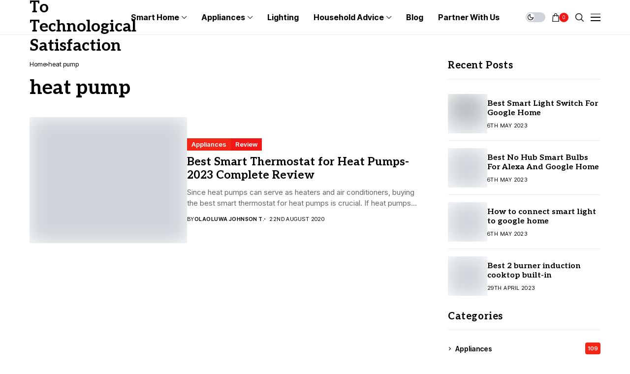

--- FILE ---
content_type: text/html; charset=UTF-8
request_url: https://hometechway.com/tag/heat-pump/
body_size: 23211
content:
<!DOCTYPE html>
<!--[if IE 9 ]><html class="ie ie9" dir="ltr" lang="en-GB" prefix="og: https://ogp.me/ns#"><![endif]-->
   <html dir="ltr" lang="en-GB" prefix="og: https://ogp.me/ns#">
      <head>
         <meta charset="UTF-8">
         <meta http-equiv="X-UA-Compatible" content="IE=edge">
         <meta name="viewport" content="width=device-width, initial-scale=1">
         <link rel="preconnect" href="https://fonts.gstatic.com" crossorigin><link rel="preload" as="style" onload="this.onload=null;this.rel='stylesheet'" id="wesper_fonts_url_preload" href="https://fonts.googleapis.com/css?family=Aleo%3A700%7CInter%3A400%7CInter+Tight%3A700%2C%2C500%2C600%2C400%2C&amp;display=swap" crossorigin><noscript><link rel="stylesheet" href="https://fonts.googleapis.com/css?family=Aleo%3A700%7CInter%3A400%7CInter+Tight%3A700%2C%2C500%2C600%2C400%2C&amp;display=swap"></noscript><link rel="profile" href="https://gmpg.org/xfn/11">
                  	<style>img:is([sizes="auto" i], [sizes^="auto," i]) { contain-intrinsic-size: 3000px 1500px }</style>
	
		<!-- All in One SEO 4.7.8 - aioseo.com -->
	<meta name="robots" content="max-image-preview:large" />
	<link rel="canonical" href="https://hometechway.com/tag/heat-pump/" />
	<meta name="generator" content="All in One SEO (AIOSEO) 4.7.8" />
		<script type="application/ld+json" class="aioseo-schema">
			{"@context":"https:\/\/schema.org","@graph":[{"@type":"BreadcrumbList","@id":"https:\/\/hometechway.com\/tag\/heat-pump\/#breadcrumblist","itemListElement":[{"@type":"ListItem","@id":"https:\/\/hometechway.com\/#listItem","position":1,"name":"Home","item":"https:\/\/hometechway.com\/","nextItem":{"@type":"ListItem","@id":"https:\/\/hometechway.com\/tag\/heat-pump\/#listItem","name":"heat pump"}},{"@type":"ListItem","@id":"https:\/\/hometechway.com\/tag\/heat-pump\/#listItem","position":2,"name":"heat pump","previousItem":{"@type":"ListItem","@id":"https:\/\/hometechway.com\/#listItem","name":"Home"}}]},{"@type":"CollectionPage","@id":"https:\/\/hometechway.com\/tag\/heat-pump\/#collectionpage","url":"https:\/\/hometechway.com\/tag\/heat-pump\/","name":"heat pump - Home Technology","inLanguage":"en-GB","isPartOf":{"@id":"https:\/\/hometechway.com\/#website"},"breadcrumb":{"@id":"https:\/\/hometechway.com\/tag\/heat-pump\/#breadcrumblist"}},{"@type":"Organization","@id":"https:\/\/hometechway.com\/#organization","name":"Home Technology","description":"A Path To Technological Satisfaction","url":"https:\/\/hometechway.com\/"},{"@type":"WebSite","@id":"https:\/\/hometechway.com\/#website","url":"https:\/\/hometechway.com\/","name":"Home Technology","description":"A Path To Technological Satisfaction","inLanguage":"en-GB","publisher":{"@id":"https:\/\/hometechway.com\/#organization"}}]}
		</script>
		<!-- All in One SEO -->


<!-- Google Tag Manager for WordPress by gtm4wp.com -->
<script data-cfasync="false" data-pagespeed-no-defer>
	var gtm4wp_datalayer_name = "dataLayer";
	var dataLayer = dataLayer || [];
</script>
<!-- End Google Tag Manager for WordPress by gtm4wp.com -->
	<!-- This site is optimized with the Yoast SEO plugin v21.0 - https://yoast.com/wordpress/plugins/seo/ -->
	<title>heat pump - Home Technology</title>
	<link rel="canonical" href="https://hometechway.com/tag/heat-pump/" />
	<meta property="og:locale" content="en_GB" />
	<meta property="og:type" content="article" />
	<meta property="og:title" content="heat pump Archives - Home Technology" />
	<meta property="og:url" content="https://hometechway.com/tag/heat-pump/" />
	<meta property="og:site_name" content="Home Technology" />
	<meta name="twitter:card" content="summary_large_image" />
	<script type="application/ld+json" class="yoast-schema-graph">{"@context":"https://schema.org","@graph":[{"@type":"CollectionPage","@id":"https://hometechway.com/tag/heat-pump/","url":"https://hometechway.com/tag/heat-pump/","name":"heat pump Archives - Home Technology","isPartOf":{"@id":"https://hometechway.com/#website"},"primaryImageOfPage":{"@id":"https://hometechway.com/tag/heat-pump/#primaryimage"},"image":{"@id":"https://hometechway.com/tag/heat-pump/#primaryimage"},"thumbnailUrl":"https://hometechway.com/wp-content/uploads/2019/03/Honeywell-WiFi-9000-7-Day-Programmable-Thermostat-01.jpg","breadcrumb":{"@id":"https://hometechway.com/tag/heat-pump/#breadcrumb"},"inLanguage":"en-GB"},{"@type":"ImageObject","inLanguage":"en-GB","@id":"https://hometechway.com/tag/heat-pump/#primaryimage","url":"https://hometechway.com/wp-content/uploads/2019/03/Honeywell-WiFi-9000-7-Day-Programmable-Thermostat-01.jpg","contentUrl":"https://hometechway.com/wp-content/uploads/2019/03/Honeywell-WiFi-9000-7-Day-Programmable-Thermostat-01.jpg","width":1300,"height":1000},{"@type":"BreadcrumbList","@id":"https://hometechway.com/tag/heat-pump/#breadcrumb","itemListElement":[{"@type":"ListItem","position":1,"name":"Home","item":"https://hometechway.com/"},{"@type":"ListItem","position":2,"name":"heat pump"}]},{"@type":"WebSite","@id":"https://hometechway.com/#website","url":"https://hometechway.com/","name":"Home Technology","description":"A Path To Technological Satisfaction","publisher":{"@id":"https://hometechway.com/#/schema/person/ec5df789911915aae92e02bb1891f442"},"potentialAction":[{"@type":"SearchAction","target":{"@type":"EntryPoint","urlTemplate":"https://hometechway.com/?s={search_term_string}"},"query-input":"required name=search_term_string"}],"inLanguage":"en-GB"},{"@type":["Person","Organization"],"@id":"https://hometechway.com/#/schema/person/ec5df789911915aae92e02bb1891f442","name":"Olaoluwa Johnson T.","image":{"@type":"ImageObject","inLanguage":"en-GB","@id":"https://hometechway.com/#/schema/person/image/","url":"https://secure.gravatar.com/avatar/d8232a872a8491ee506f2900258aa8f6?s=96&d=mm&r=g","contentUrl":"https://secure.gravatar.com/avatar/d8232a872a8491ee506f2900258aa8f6?s=96&d=mm&r=g","caption":"Olaoluwa Johnson T."},"logo":{"@id":"https://hometechway.com/#/schema/person/image/"},"sameAs":["https://www.linkedin.com/in/olaoluwa-johnson-taiwo/"]}]}</script>
	<!-- / Yoast SEO plugin. -->


<link rel='dns-prefetch' href='//www.googletagmanager.com' />
<link rel='dns-prefetch' href='//fonts.googleapis.com' />
<link rel="alternate" type="application/rss+xml" title="Home Technology &raquo; Feed" href="https://hometechway.com/feed/" />
<link rel="alternate" type="application/rss+xml" title="Home Technology &raquo; Comments Feed" href="https://hometechway.com/comments/feed/" />
<link rel="alternate" type="application/rss+xml" title="Home Technology &raquo; heat pump Tag Feed" href="https://hometechway.com/tag/heat-pump/feed/" />
		<!-- This site uses the Google Analytics by MonsterInsights plugin v9.11.1 - Using Analytics tracking - https://www.monsterinsights.com/ -->
							<script src="//www.googletagmanager.com/gtag/js?id=G-LRXMP8GGZ2"  data-cfasync="false" data-wpfc-render="false" async></script>
			<script data-cfasync="false" data-wpfc-render="false">
				var mi_version = '9.11.1';
				var mi_track_user = true;
				var mi_no_track_reason = '';
								var MonsterInsightsDefaultLocations = {"page_location":"https:\/\/hometechway.com\/tag\/heat-pump\/"};
								if ( typeof MonsterInsightsPrivacyGuardFilter === 'function' ) {
					var MonsterInsightsLocations = (typeof MonsterInsightsExcludeQuery === 'object') ? MonsterInsightsPrivacyGuardFilter( MonsterInsightsExcludeQuery ) : MonsterInsightsPrivacyGuardFilter( MonsterInsightsDefaultLocations );
				} else {
					var MonsterInsightsLocations = (typeof MonsterInsightsExcludeQuery === 'object') ? MonsterInsightsExcludeQuery : MonsterInsightsDefaultLocations;
				}

								var disableStrs = [
										'ga-disable-G-LRXMP8GGZ2',
									];

				/* Function to detect opted out users */
				function __gtagTrackerIsOptedOut() {
					for (var index = 0; index < disableStrs.length; index++) {
						if (document.cookie.indexOf(disableStrs[index] + '=true') > -1) {
							return true;
						}
					}

					return false;
				}

				/* Disable tracking if the opt-out cookie exists. */
				if (__gtagTrackerIsOptedOut()) {
					for (var index = 0; index < disableStrs.length; index++) {
						window[disableStrs[index]] = true;
					}
				}

				/* Opt-out function */
				function __gtagTrackerOptout() {
					for (var index = 0; index < disableStrs.length; index++) {
						document.cookie = disableStrs[index] + '=true; expires=Thu, 31 Dec 2099 23:59:59 UTC; path=/';
						window[disableStrs[index]] = true;
					}
				}

				if ('undefined' === typeof gaOptout) {
					function gaOptout() {
						__gtagTrackerOptout();
					}
				}
								window.dataLayer = window.dataLayer || [];

				window.MonsterInsightsDualTracker = {
					helpers: {},
					trackers: {},
				};
				if (mi_track_user) {
					function __gtagDataLayer() {
						dataLayer.push(arguments);
					}

					function __gtagTracker(type, name, parameters) {
						if (!parameters) {
							parameters = {};
						}

						if (parameters.send_to) {
							__gtagDataLayer.apply(null, arguments);
							return;
						}

						if (type === 'event') {
														parameters.send_to = monsterinsights_frontend.v4_id;
							var hookName = name;
							if (typeof parameters['event_category'] !== 'undefined') {
								hookName = parameters['event_category'] + ':' + name;
							}

							if (typeof MonsterInsightsDualTracker.trackers[hookName] !== 'undefined') {
								MonsterInsightsDualTracker.trackers[hookName](parameters);
							} else {
								__gtagDataLayer('event', name, parameters);
							}
							
						} else {
							__gtagDataLayer.apply(null, arguments);
						}
					}

					__gtagTracker('js', new Date());
					__gtagTracker('set', {
						'developer_id.dZGIzZG': true,
											});
					if ( MonsterInsightsLocations.page_location ) {
						__gtagTracker('set', MonsterInsightsLocations);
					}
										__gtagTracker('config', 'G-LRXMP8GGZ2', {"forceSSL":"true","link_attribution":"true"} );
										window.gtag = __gtagTracker;										(function () {
						/* https://developers.google.com/analytics/devguides/collection/analyticsjs/ */
						/* ga and __gaTracker compatibility shim. */
						var noopfn = function () {
							return null;
						};
						var newtracker = function () {
							return new Tracker();
						};
						var Tracker = function () {
							return null;
						};
						var p = Tracker.prototype;
						p.get = noopfn;
						p.set = noopfn;
						p.send = function () {
							var args = Array.prototype.slice.call(arguments);
							args.unshift('send');
							__gaTracker.apply(null, args);
						};
						var __gaTracker = function () {
							var len = arguments.length;
							if (len === 0) {
								return;
							}
							var f = arguments[len - 1];
							if (typeof f !== 'object' || f === null || typeof f.hitCallback !== 'function') {
								if ('send' === arguments[0]) {
									var hitConverted, hitObject = false, action;
									if ('event' === arguments[1]) {
										if ('undefined' !== typeof arguments[3]) {
											hitObject = {
												'eventAction': arguments[3],
												'eventCategory': arguments[2],
												'eventLabel': arguments[4],
												'value': arguments[5] ? arguments[5] : 1,
											}
										}
									}
									if ('pageview' === arguments[1]) {
										if ('undefined' !== typeof arguments[2]) {
											hitObject = {
												'eventAction': 'page_view',
												'page_path': arguments[2],
											}
										}
									}
									if (typeof arguments[2] === 'object') {
										hitObject = arguments[2];
									}
									if (typeof arguments[5] === 'object') {
										Object.assign(hitObject, arguments[5]);
									}
									if ('undefined' !== typeof arguments[1].hitType) {
										hitObject = arguments[1];
										if ('pageview' === hitObject.hitType) {
											hitObject.eventAction = 'page_view';
										}
									}
									if (hitObject) {
										action = 'timing' === arguments[1].hitType ? 'timing_complete' : hitObject.eventAction;
										hitConverted = mapArgs(hitObject);
										__gtagTracker('event', action, hitConverted);
									}
								}
								return;
							}

							function mapArgs(args) {
								var arg, hit = {};
								var gaMap = {
									'eventCategory': 'event_category',
									'eventAction': 'event_action',
									'eventLabel': 'event_label',
									'eventValue': 'event_value',
									'nonInteraction': 'non_interaction',
									'timingCategory': 'event_category',
									'timingVar': 'name',
									'timingValue': 'value',
									'timingLabel': 'event_label',
									'page': 'page_path',
									'location': 'page_location',
									'title': 'page_title',
									'referrer' : 'page_referrer',
								};
								for (arg in args) {
																		if (!(!args.hasOwnProperty(arg) || !gaMap.hasOwnProperty(arg))) {
										hit[gaMap[arg]] = args[arg];
									} else {
										hit[arg] = args[arg];
									}
								}
								return hit;
							}

							try {
								f.hitCallback();
							} catch (ex) {
							}
						};
						__gaTracker.create = newtracker;
						__gaTracker.getByName = newtracker;
						__gaTracker.getAll = function () {
							return [];
						};
						__gaTracker.remove = noopfn;
						__gaTracker.loaded = true;
						window['__gaTracker'] = __gaTracker;
					})();
									} else {
										console.log("");
					(function () {
						function __gtagTracker() {
							return null;
						}

						window['__gtagTracker'] = __gtagTracker;
						window['gtag'] = __gtagTracker;
					})();
									}
			</script>
							<!-- / Google Analytics by MonsterInsights -->
		<script>
window._wpemojiSettings = {"baseUrl":"https:\/\/s.w.org\/images\/core\/emoji\/15.0.3\/72x72\/","ext":".png","svgUrl":"https:\/\/s.w.org\/images\/core\/emoji\/15.0.3\/svg\/","svgExt":".svg","source":{"concatemoji":"https:\/\/hometechway.com\/wp-includes\/js\/wp-emoji-release.min.js?ver=6.7.4"}};
/*! This file is auto-generated */
!function(i,n){var o,s,e;function c(e){try{var t={supportTests:e,timestamp:(new Date).valueOf()};sessionStorage.setItem(o,JSON.stringify(t))}catch(e){}}function p(e,t,n){e.clearRect(0,0,e.canvas.width,e.canvas.height),e.fillText(t,0,0);var t=new Uint32Array(e.getImageData(0,0,e.canvas.width,e.canvas.height).data),r=(e.clearRect(0,0,e.canvas.width,e.canvas.height),e.fillText(n,0,0),new Uint32Array(e.getImageData(0,0,e.canvas.width,e.canvas.height).data));return t.every(function(e,t){return e===r[t]})}function u(e,t,n){switch(t){case"flag":return n(e,"\ud83c\udff3\ufe0f\u200d\u26a7\ufe0f","\ud83c\udff3\ufe0f\u200b\u26a7\ufe0f")?!1:!n(e,"\ud83c\uddfa\ud83c\uddf3","\ud83c\uddfa\u200b\ud83c\uddf3")&&!n(e,"\ud83c\udff4\udb40\udc67\udb40\udc62\udb40\udc65\udb40\udc6e\udb40\udc67\udb40\udc7f","\ud83c\udff4\u200b\udb40\udc67\u200b\udb40\udc62\u200b\udb40\udc65\u200b\udb40\udc6e\u200b\udb40\udc67\u200b\udb40\udc7f");case"emoji":return!n(e,"\ud83d\udc26\u200d\u2b1b","\ud83d\udc26\u200b\u2b1b")}return!1}function f(e,t,n){var r="undefined"!=typeof WorkerGlobalScope&&self instanceof WorkerGlobalScope?new OffscreenCanvas(300,150):i.createElement("canvas"),a=r.getContext("2d",{willReadFrequently:!0}),o=(a.textBaseline="top",a.font="600 32px Arial",{});return e.forEach(function(e){o[e]=t(a,e,n)}),o}function t(e){var t=i.createElement("script");t.src=e,t.defer=!0,i.head.appendChild(t)}"undefined"!=typeof Promise&&(o="wpEmojiSettingsSupports",s=["flag","emoji"],n.supports={everything:!0,everythingExceptFlag:!0},e=new Promise(function(e){i.addEventListener("DOMContentLoaded",e,{once:!0})}),new Promise(function(t){var n=function(){try{var e=JSON.parse(sessionStorage.getItem(o));if("object"==typeof e&&"number"==typeof e.timestamp&&(new Date).valueOf()<e.timestamp+604800&&"object"==typeof e.supportTests)return e.supportTests}catch(e){}return null}();if(!n){if("undefined"!=typeof Worker&&"undefined"!=typeof OffscreenCanvas&&"undefined"!=typeof URL&&URL.createObjectURL&&"undefined"!=typeof Blob)try{var e="postMessage("+f.toString()+"("+[JSON.stringify(s),u.toString(),p.toString()].join(",")+"));",r=new Blob([e],{type:"text/javascript"}),a=new Worker(URL.createObjectURL(r),{name:"wpTestEmojiSupports"});return void(a.onmessage=function(e){c(n=e.data),a.terminate(),t(n)})}catch(e){}c(n=f(s,u,p))}t(n)}).then(function(e){for(var t in e)n.supports[t]=e[t],n.supports.everything=n.supports.everything&&n.supports[t],"flag"!==t&&(n.supports.everythingExceptFlag=n.supports.everythingExceptFlag&&n.supports[t]);n.supports.everythingExceptFlag=n.supports.everythingExceptFlag&&!n.supports.flag,n.DOMReady=!1,n.readyCallback=function(){n.DOMReady=!0}}).then(function(){return e}).then(function(){var e;n.supports.everything||(n.readyCallback(),(e=n.source||{}).concatemoji?t(e.concatemoji):e.wpemoji&&e.twemoji&&(t(e.twemoji),t(e.wpemoji)))}))}((window,document),window._wpemojiSettings);
</script>
<style id='wp-emoji-styles-inline-css'>

	img.wp-smiley, img.emoji {
		display: inline !important;
		border: none !important;
		box-shadow: none !important;
		height: 1em !important;
		width: 1em !important;
		margin: 0 0.07em !important;
		vertical-align: -0.1em !important;
		background: none !important;
		padding: 0 !important;
	}
</style>
<link rel='stylesheet' id='wp-block-library-css' href='https://hometechway.com/wp-includes/css/dist/block-library/style.min.css?ver=6.7.4' media='all' />
<style id='wp-block-library-theme-inline-css'>
.wp-block-audio :where(figcaption){color:#555;font-size:13px;text-align:center}.is-dark-theme .wp-block-audio :where(figcaption){color:#ffffffa6}.wp-block-audio{margin:0 0 1em}.wp-block-code{border:1px solid #ccc;border-radius:4px;font-family:Menlo,Consolas,monaco,monospace;padding:.8em 1em}.wp-block-embed :where(figcaption){color:#555;font-size:13px;text-align:center}.is-dark-theme .wp-block-embed :where(figcaption){color:#ffffffa6}.wp-block-embed{margin:0 0 1em}.blocks-gallery-caption{color:#555;font-size:13px;text-align:center}.is-dark-theme .blocks-gallery-caption{color:#ffffffa6}:root :where(.wp-block-image figcaption){color:#555;font-size:13px;text-align:center}.is-dark-theme :root :where(.wp-block-image figcaption){color:#ffffffa6}.wp-block-image{margin:0 0 1em}.wp-block-pullquote{border-bottom:4px solid;border-top:4px solid;color:currentColor;margin-bottom:1.75em}.wp-block-pullquote cite,.wp-block-pullquote footer,.wp-block-pullquote__citation{color:currentColor;font-size:.8125em;font-style:normal;text-transform:uppercase}.wp-block-quote{border-left:.25em solid;margin:0 0 1.75em;padding-left:1em}.wp-block-quote cite,.wp-block-quote footer{color:currentColor;font-size:.8125em;font-style:normal;position:relative}.wp-block-quote:where(.has-text-align-right){border-left:none;border-right:.25em solid;padding-left:0;padding-right:1em}.wp-block-quote:where(.has-text-align-center){border:none;padding-left:0}.wp-block-quote.is-large,.wp-block-quote.is-style-large,.wp-block-quote:where(.is-style-plain){border:none}.wp-block-search .wp-block-search__label{font-weight:700}.wp-block-search__button{border:1px solid #ccc;padding:.375em .625em}:where(.wp-block-group.has-background){padding:1.25em 2.375em}.wp-block-separator.has-css-opacity{opacity:.4}.wp-block-separator{border:none;border-bottom:2px solid;margin-left:auto;margin-right:auto}.wp-block-separator.has-alpha-channel-opacity{opacity:1}.wp-block-separator:not(.is-style-wide):not(.is-style-dots){width:100px}.wp-block-separator.has-background:not(.is-style-dots){border-bottom:none;height:1px}.wp-block-separator.has-background:not(.is-style-wide):not(.is-style-dots){height:2px}.wp-block-table{margin:0 0 1em}.wp-block-table td,.wp-block-table th{word-break:normal}.wp-block-table :where(figcaption){color:#555;font-size:13px;text-align:center}.is-dark-theme .wp-block-table :where(figcaption){color:#ffffffa6}.wp-block-video :where(figcaption){color:#555;font-size:13px;text-align:center}.is-dark-theme .wp-block-video :where(figcaption){color:#ffffffa6}.wp-block-video{margin:0 0 1em}:root :where(.wp-block-template-part.has-background){margin-bottom:0;margin-top:0;padding:1.25em 2.375em}
</style>
<link rel='stylesheet' id='wc-blocks-style-active-filters-css' href='https://hometechway.com/wp-content/plugins/woocommerce/packages/woocommerce-blocks/build/active-filters.css?ver=10.6.6' media='all' />
<link rel='stylesheet' id='wc-blocks-style-add-to-cart-form-css' href='https://hometechway.com/wp-content/plugins/woocommerce/packages/woocommerce-blocks/build/add-to-cart-form.css?ver=10.6.6' media='all' />
<link rel='stylesheet' id='wc-blocks-packages-style-css' href='https://hometechway.com/wp-content/plugins/woocommerce/packages/woocommerce-blocks/build/packages-style.css?ver=10.6.6' media='all' />
<link rel='stylesheet' id='wc-blocks-style-all-products-css' href='https://hometechway.com/wp-content/plugins/woocommerce/packages/woocommerce-blocks/build/all-products.css?ver=10.6.6' media='all' />
<link rel='stylesheet' id='wc-blocks-style-all-reviews-css' href='https://hometechway.com/wp-content/plugins/woocommerce/packages/woocommerce-blocks/build/all-reviews.css?ver=10.6.6' media='all' />
<link rel='stylesheet' id='wc-blocks-style-attribute-filter-css' href='https://hometechway.com/wp-content/plugins/woocommerce/packages/woocommerce-blocks/build/attribute-filter.css?ver=10.6.6' media='all' />
<link rel='stylesheet' id='wc-blocks-style-breadcrumbs-css' href='https://hometechway.com/wp-content/plugins/woocommerce/packages/woocommerce-blocks/build/breadcrumbs.css?ver=10.6.6' media='all' />
<link rel='stylesheet' id='wc-blocks-style-catalog-sorting-css' href='https://hometechway.com/wp-content/plugins/woocommerce/packages/woocommerce-blocks/build/catalog-sorting.css?ver=10.6.6' media='all' />
<link rel='stylesheet' id='wc-blocks-style-customer-account-css' href='https://hometechway.com/wp-content/plugins/woocommerce/packages/woocommerce-blocks/build/customer-account.css?ver=10.6.6' media='all' />
<link rel='stylesheet' id='wc-blocks-style-featured-category-css' href='https://hometechway.com/wp-content/plugins/woocommerce/packages/woocommerce-blocks/build/featured-category.css?ver=10.6.6' media='all' />
<link rel='stylesheet' id='wc-blocks-style-featured-product-css' href='https://hometechway.com/wp-content/plugins/woocommerce/packages/woocommerce-blocks/build/featured-product.css?ver=10.6.6' media='all' />
<link rel='stylesheet' id='wc-blocks-style-mini-cart-css' href='https://hometechway.com/wp-content/plugins/woocommerce/packages/woocommerce-blocks/build/mini-cart.css?ver=10.6.6' media='all' />
<link rel='stylesheet' id='wc-blocks-style-price-filter-css' href='https://hometechway.com/wp-content/plugins/woocommerce/packages/woocommerce-blocks/build/price-filter.css?ver=10.6.6' media='all' />
<link rel='stylesheet' id='wc-blocks-style-product-add-to-cart-css' href='https://hometechway.com/wp-content/plugins/woocommerce/packages/woocommerce-blocks/build/product-add-to-cart.css?ver=10.6.6' media='all' />
<link rel='stylesheet' id='wc-blocks-style-product-button-css' href='https://hometechway.com/wp-content/plugins/woocommerce/packages/woocommerce-blocks/build/product-button.css?ver=10.6.6' media='all' />
<link rel='stylesheet' id='wc-blocks-style-product-categories-css' href='https://hometechway.com/wp-content/plugins/woocommerce/packages/woocommerce-blocks/build/product-categories.css?ver=10.6.6' media='all' />
<link rel='stylesheet' id='wc-blocks-style-product-image-css' href='https://hometechway.com/wp-content/plugins/woocommerce/packages/woocommerce-blocks/build/product-image.css?ver=10.6.6' media='all' />
<link rel='stylesheet' id='wc-blocks-style-product-image-gallery-css' href='https://hometechway.com/wp-content/plugins/woocommerce/packages/woocommerce-blocks/build/product-image-gallery.css?ver=10.6.6' media='all' />
<link rel='stylesheet' id='wc-blocks-style-product-query-css' href='https://hometechway.com/wp-content/plugins/woocommerce/packages/woocommerce-blocks/build/product-query.css?ver=10.6.6' media='all' />
<link rel='stylesheet' id='wc-blocks-style-product-results-count-css' href='https://hometechway.com/wp-content/plugins/woocommerce/packages/woocommerce-blocks/build/product-results-count.css?ver=10.6.6' media='all' />
<link rel='stylesheet' id='wc-blocks-style-product-reviews-css' href='https://hometechway.com/wp-content/plugins/woocommerce/packages/woocommerce-blocks/build/product-reviews.css?ver=10.6.6' media='all' />
<link rel='stylesheet' id='wc-blocks-style-product-sale-badge-css' href='https://hometechway.com/wp-content/plugins/woocommerce/packages/woocommerce-blocks/build/product-sale-badge.css?ver=10.6.6' media='all' />
<link rel='stylesheet' id='wc-blocks-style-product-search-css' href='https://hometechway.com/wp-content/plugins/woocommerce/packages/woocommerce-blocks/build/product-search.css?ver=10.6.6' media='all' />
<link rel='stylesheet' id='wc-blocks-style-product-sku-css' href='https://hometechway.com/wp-content/plugins/woocommerce/packages/woocommerce-blocks/build/product-sku.css?ver=10.6.6' media='all' />
<link rel='stylesheet' id='wc-blocks-style-product-stock-indicator-css' href='https://hometechway.com/wp-content/plugins/woocommerce/packages/woocommerce-blocks/build/product-stock-indicator.css?ver=10.6.6' media='all' />
<link rel='stylesheet' id='wc-blocks-style-product-summary-css' href='https://hometechway.com/wp-content/plugins/woocommerce/packages/woocommerce-blocks/build/product-summary.css?ver=10.6.6' media='all' />
<link rel='stylesheet' id='wc-blocks-style-product-title-css' href='https://hometechway.com/wp-content/plugins/woocommerce/packages/woocommerce-blocks/build/product-title.css?ver=10.6.6' media='all' />
<link rel='stylesheet' id='wc-blocks-style-rating-filter-css' href='https://hometechway.com/wp-content/plugins/woocommerce/packages/woocommerce-blocks/build/rating-filter.css?ver=10.6.6' media='all' />
<link rel='stylesheet' id='wc-blocks-style-reviews-by-category-css' href='https://hometechway.com/wp-content/plugins/woocommerce/packages/woocommerce-blocks/build/reviews-by-category.css?ver=10.6.6' media='all' />
<link rel='stylesheet' id='wc-blocks-style-reviews-by-product-css' href='https://hometechway.com/wp-content/plugins/woocommerce/packages/woocommerce-blocks/build/reviews-by-product.css?ver=10.6.6' media='all' />
<link rel='stylesheet' id='wc-blocks-style-product-details-css' href='https://hometechway.com/wp-content/plugins/woocommerce/packages/woocommerce-blocks/build/product-details.css?ver=10.6.6' media='all' />
<link rel='stylesheet' id='wc-blocks-style-single-product-css' href='https://hometechway.com/wp-content/plugins/woocommerce/packages/woocommerce-blocks/build/single-product.css?ver=10.6.6' media='all' />
<link rel='stylesheet' id='wc-blocks-style-stock-filter-css' href='https://hometechway.com/wp-content/plugins/woocommerce/packages/woocommerce-blocks/build/stock-filter.css?ver=10.6.6' media='all' />
<link rel='stylesheet' id='wc-blocks-style-cart-css' href='https://hometechway.com/wp-content/plugins/woocommerce/packages/woocommerce-blocks/build/cart.css?ver=10.6.6' media='all' />
<link rel='stylesheet' id='wc-blocks-style-checkout-css' href='https://hometechway.com/wp-content/plugins/woocommerce/packages/woocommerce-blocks/build/checkout.css?ver=10.6.6' media='all' />
<link rel='stylesheet' id='wc-blocks-style-mini-cart-contents-css' href='https://hometechway.com/wp-content/plugins/woocommerce/packages/woocommerce-blocks/build/mini-cart-contents.css?ver=10.6.6' media='all' />
<style id='classic-theme-styles-inline-css'>
/*! This file is auto-generated */
.wp-block-button__link{color:#fff;background-color:#32373c;border-radius:9999px;box-shadow:none;text-decoration:none;padding:calc(.667em + 2px) calc(1.333em + 2px);font-size:1.125em}.wp-block-file__button{background:#32373c;color:#fff;text-decoration:none}
</style>
<style id='global-styles-inline-css'>
:root{--wp--preset--aspect-ratio--square: 1;--wp--preset--aspect-ratio--4-3: 4/3;--wp--preset--aspect-ratio--3-4: 3/4;--wp--preset--aspect-ratio--3-2: 3/2;--wp--preset--aspect-ratio--2-3: 2/3;--wp--preset--aspect-ratio--16-9: 16/9;--wp--preset--aspect-ratio--9-16: 9/16;--wp--preset--color--black: #000000;--wp--preset--color--cyan-bluish-gray: #abb8c3;--wp--preset--color--white: #ffffff;--wp--preset--color--pale-pink: #f78da7;--wp--preset--color--vivid-red: #cf2e2e;--wp--preset--color--luminous-vivid-orange: #ff6900;--wp--preset--color--luminous-vivid-amber: #fcb900;--wp--preset--color--light-green-cyan: #7bdcb5;--wp--preset--color--vivid-green-cyan: #00d084;--wp--preset--color--pale-cyan-blue: #8ed1fc;--wp--preset--color--vivid-cyan-blue: #0693e3;--wp--preset--color--vivid-purple: #9b51e0;--wp--preset--gradient--vivid-cyan-blue-to-vivid-purple: linear-gradient(135deg,rgba(6,147,227,1) 0%,rgb(155,81,224) 100%);--wp--preset--gradient--light-green-cyan-to-vivid-green-cyan: linear-gradient(135deg,rgb(122,220,180) 0%,rgb(0,208,130) 100%);--wp--preset--gradient--luminous-vivid-amber-to-luminous-vivid-orange: linear-gradient(135deg,rgba(252,185,0,1) 0%,rgba(255,105,0,1) 100%);--wp--preset--gradient--luminous-vivid-orange-to-vivid-red: linear-gradient(135deg,rgba(255,105,0,1) 0%,rgb(207,46,46) 100%);--wp--preset--gradient--very-light-gray-to-cyan-bluish-gray: linear-gradient(135deg,rgb(238,238,238) 0%,rgb(169,184,195) 100%);--wp--preset--gradient--cool-to-warm-spectrum: linear-gradient(135deg,rgb(74,234,220) 0%,rgb(151,120,209) 20%,rgb(207,42,186) 40%,rgb(238,44,130) 60%,rgb(251,105,98) 80%,rgb(254,248,76) 100%);--wp--preset--gradient--blush-light-purple: linear-gradient(135deg,rgb(255,206,236) 0%,rgb(152,150,240) 100%);--wp--preset--gradient--blush-bordeaux: linear-gradient(135deg,rgb(254,205,165) 0%,rgb(254,45,45) 50%,rgb(107,0,62) 100%);--wp--preset--gradient--luminous-dusk: linear-gradient(135deg,rgb(255,203,112) 0%,rgb(199,81,192) 50%,rgb(65,88,208) 100%);--wp--preset--gradient--pale-ocean: linear-gradient(135deg,rgb(255,245,203) 0%,rgb(182,227,212) 50%,rgb(51,167,181) 100%);--wp--preset--gradient--electric-grass: linear-gradient(135deg,rgb(202,248,128) 0%,rgb(113,206,126) 100%);--wp--preset--gradient--midnight: linear-gradient(135deg,rgb(2,3,129) 0%,rgb(40,116,252) 100%);--wp--preset--font-size--small: 13px;--wp--preset--font-size--medium: 20px;--wp--preset--font-size--large: 36px;--wp--preset--font-size--x-large: 42px;--wp--preset--spacing--20: 0.44rem;--wp--preset--spacing--30: 0.67rem;--wp--preset--spacing--40: 1rem;--wp--preset--spacing--50: 1.5rem;--wp--preset--spacing--60: 2.25rem;--wp--preset--spacing--70: 3.38rem;--wp--preset--spacing--80: 5.06rem;--wp--preset--shadow--natural: 6px 6px 9px rgba(0, 0, 0, 0.2);--wp--preset--shadow--deep: 12px 12px 50px rgba(0, 0, 0, 0.4);--wp--preset--shadow--sharp: 6px 6px 0px rgba(0, 0, 0, 0.2);--wp--preset--shadow--outlined: 6px 6px 0px -3px rgba(255, 255, 255, 1), 6px 6px rgba(0, 0, 0, 1);--wp--preset--shadow--crisp: 6px 6px 0px rgba(0, 0, 0, 1);}:where(.is-layout-flex){gap: 0.5em;}:where(.is-layout-grid){gap: 0.5em;}body .is-layout-flex{display: flex;}.is-layout-flex{flex-wrap: wrap;align-items: center;}.is-layout-flex > :is(*, div){margin: 0;}body .is-layout-grid{display: grid;}.is-layout-grid > :is(*, div){margin: 0;}:where(.wp-block-columns.is-layout-flex){gap: 2em;}:where(.wp-block-columns.is-layout-grid){gap: 2em;}:where(.wp-block-post-template.is-layout-flex){gap: 1.25em;}:where(.wp-block-post-template.is-layout-grid){gap: 1.25em;}.has-black-color{color: var(--wp--preset--color--black) !important;}.has-cyan-bluish-gray-color{color: var(--wp--preset--color--cyan-bluish-gray) !important;}.has-white-color{color: var(--wp--preset--color--white) !important;}.has-pale-pink-color{color: var(--wp--preset--color--pale-pink) !important;}.has-vivid-red-color{color: var(--wp--preset--color--vivid-red) !important;}.has-luminous-vivid-orange-color{color: var(--wp--preset--color--luminous-vivid-orange) !important;}.has-luminous-vivid-amber-color{color: var(--wp--preset--color--luminous-vivid-amber) !important;}.has-light-green-cyan-color{color: var(--wp--preset--color--light-green-cyan) !important;}.has-vivid-green-cyan-color{color: var(--wp--preset--color--vivid-green-cyan) !important;}.has-pale-cyan-blue-color{color: var(--wp--preset--color--pale-cyan-blue) !important;}.has-vivid-cyan-blue-color{color: var(--wp--preset--color--vivid-cyan-blue) !important;}.has-vivid-purple-color{color: var(--wp--preset--color--vivid-purple) !important;}.has-black-background-color{background-color: var(--wp--preset--color--black) !important;}.has-cyan-bluish-gray-background-color{background-color: var(--wp--preset--color--cyan-bluish-gray) !important;}.has-white-background-color{background-color: var(--wp--preset--color--white) !important;}.has-pale-pink-background-color{background-color: var(--wp--preset--color--pale-pink) !important;}.has-vivid-red-background-color{background-color: var(--wp--preset--color--vivid-red) !important;}.has-luminous-vivid-orange-background-color{background-color: var(--wp--preset--color--luminous-vivid-orange) !important;}.has-luminous-vivid-amber-background-color{background-color: var(--wp--preset--color--luminous-vivid-amber) !important;}.has-light-green-cyan-background-color{background-color: var(--wp--preset--color--light-green-cyan) !important;}.has-vivid-green-cyan-background-color{background-color: var(--wp--preset--color--vivid-green-cyan) !important;}.has-pale-cyan-blue-background-color{background-color: var(--wp--preset--color--pale-cyan-blue) !important;}.has-vivid-cyan-blue-background-color{background-color: var(--wp--preset--color--vivid-cyan-blue) !important;}.has-vivid-purple-background-color{background-color: var(--wp--preset--color--vivid-purple) !important;}.has-black-border-color{border-color: var(--wp--preset--color--black) !important;}.has-cyan-bluish-gray-border-color{border-color: var(--wp--preset--color--cyan-bluish-gray) !important;}.has-white-border-color{border-color: var(--wp--preset--color--white) !important;}.has-pale-pink-border-color{border-color: var(--wp--preset--color--pale-pink) !important;}.has-vivid-red-border-color{border-color: var(--wp--preset--color--vivid-red) !important;}.has-luminous-vivid-orange-border-color{border-color: var(--wp--preset--color--luminous-vivid-orange) !important;}.has-luminous-vivid-amber-border-color{border-color: var(--wp--preset--color--luminous-vivid-amber) !important;}.has-light-green-cyan-border-color{border-color: var(--wp--preset--color--light-green-cyan) !important;}.has-vivid-green-cyan-border-color{border-color: var(--wp--preset--color--vivid-green-cyan) !important;}.has-pale-cyan-blue-border-color{border-color: var(--wp--preset--color--pale-cyan-blue) !important;}.has-vivid-cyan-blue-border-color{border-color: var(--wp--preset--color--vivid-cyan-blue) !important;}.has-vivid-purple-border-color{border-color: var(--wp--preset--color--vivid-purple) !important;}.has-vivid-cyan-blue-to-vivid-purple-gradient-background{background: var(--wp--preset--gradient--vivid-cyan-blue-to-vivid-purple) !important;}.has-light-green-cyan-to-vivid-green-cyan-gradient-background{background: var(--wp--preset--gradient--light-green-cyan-to-vivid-green-cyan) !important;}.has-luminous-vivid-amber-to-luminous-vivid-orange-gradient-background{background: var(--wp--preset--gradient--luminous-vivid-amber-to-luminous-vivid-orange) !important;}.has-luminous-vivid-orange-to-vivid-red-gradient-background{background: var(--wp--preset--gradient--luminous-vivid-orange-to-vivid-red) !important;}.has-very-light-gray-to-cyan-bluish-gray-gradient-background{background: var(--wp--preset--gradient--very-light-gray-to-cyan-bluish-gray) !important;}.has-cool-to-warm-spectrum-gradient-background{background: var(--wp--preset--gradient--cool-to-warm-spectrum) !important;}.has-blush-light-purple-gradient-background{background: var(--wp--preset--gradient--blush-light-purple) !important;}.has-blush-bordeaux-gradient-background{background: var(--wp--preset--gradient--blush-bordeaux) !important;}.has-luminous-dusk-gradient-background{background: var(--wp--preset--gradient--luminous-dusk) !important;}.has-pale-ocean-gradient-background{background: var(--wp--preset--gradient--pale-ocean) !important;}.has-electric-grass-gradient-background{background: var(--wp--preset--gradient--electric-grass) !important;}.has-midnight-gradient-background{background: var(--wp--preset--gradient--midnight) !important;}.has-small-font-size{font-size: var(--wp--preset--font-size--small) !important;}.has-medium-font-size{font-size: var(--wp--preset--font-size--medium) !important;}.has-large-font-size{font-size: var(--wp--preset--font-size--large) !important;}.has-x-large-font-size{font-size: var(--wp--preset--font-size--x-large) !important;}
:where(.wp-block-post-template.is-layout-flex){gap: 1.25em;}:where(.wp-block-post-template.is-layout-grid){gap: 1.25em;}
:where(.wp-block-columns.is-layout-flex){gap: 2em;}:where(.wp-block-columns.is-layout-grid){gap: 2em;}
:root :where(.wp-block-pullquote){font-size: 1.5em;line-height: 1.6;}
</style>
<link rel='stylesheet' id='contact-form-7-css' href='https://hometechway.com/wp-content/plugins/contact-form-7/includes/css/styles.css?ver=6.0.3' media='all' />
<link rel='stylesheet' id='woocommerce-layout-css' href='https://hometechway.com/wp-content/plugins/woocommerce/assets/css/woocommerce-layout.css?ver=8.0.3' media='all' />
<link rel='stylesheet' id='woocommerce-smallscreen-css' href='https://hometechway.com/wp-content/plugins/woocommerce/assets/css/woocommerce-smallscreen.css?ver=8.0.3' media='only screen and (max-width: 768px)' />
<link rel='stylesheet' id='woocommerce-general-css' href='https://hometechway.com/wp-content/plugins/woocommerce/assets/css/woocommerce.css?ver=8.0.3' media='all' />
<style id='woocommerce-inline-inline-css'>
.woocommerce form .form-row .required { visibility: visible; }
</style>

<link rel='stylesheet' id='wesper_layout-css' href='https://hometechway.com/wp-content/themes/wesper/css/layout.css?ver=1.0.8' media='all' />
<link rel='stylesheet' id='wesper_style-css' href='https://hometechway.com/wp-content/themes/wesper/style.css?ver=1.0.8' media='all' />
<style id='wesper_style-inline-css'>
body.options_dark_skin{ --jl-logo-txt-color: #fff; --jl-logo-txt-side-color: #fff; --jl-logo-txt-foot-color: #fff; --jl-main-color: #f21717; --jl-bg-color: #111; --jl-txt-color: #FFF; --jl-btn-bg: #454545; --jl-comment-btn-link: #454545; --jl-comment-btn-linkc: #FFF; --jl-menu-bg: #111; --jl-menu-line-color: #ffffff26; --jl-menu-color: #FFF; --jl-sub-bg-color: #222; --jl-sub-menu-color: #FFF; --jl-sub-line-color: #464646; --jl-topbar-bg: #000; --jl-topbar-color: #FFF; --jl-logo-bg: #111; --jl-logo-color: #FFF; --jl-single-color: #FFF; --jl-single-link-color: #f21717; --jl-single-link-hcolor: #f21717; --jl-except-color: #ddd; --jl-meta-color: #ddd; --jl-post-line-color: #49494b; --jl-author-bg: #454545; --jl-foot-bg: #000; --jl-foot-color: #a8a8aa; --jl-foot-link: #dcdcdc; --jl-foot-hlink: #f21717; --jl-foot-head: #FFF; --jl-foot-line: #49494b; } body{ --jl-logo-size: 33px; --jl-logo-size-mob: 30px; --jl-logo-txt-color: #000; --jl-logo-txt-side-color: #000; --jl-logo-txt-foot-color: #fff; --jl-main-width: 1200px; --jl-main-color: #f21717; --jl-bg-color: #FFF; --jl-txt-color: #000; --jl-txt-light: #FFF; --jl-btn-bg: #000; --jl-comment-btn-link: #F1F1F1; --jl-comment-btn-linkc: #000; --jl-desc-light: #ddd; --jl-meta-light: #bbb; --jl-button-radius: 0px; --jl-load-more-radius: 100px; --jl-load-more-width: 290px; --jl-load-more-height: 48px; --jl-menu-bg: #FFF; --jl-menu-line-color: #eeedeb; --jl-menu-color: #000; --jl-sub-bg-color: #f7f7f6; --jl-sub-menu-color: #000; --jl-sub-line-color: #ebebe3; --jl-topbar-bg: #000; --jl-topbar-color: #FFF; --jl-topbar-height: 35px; --jl-topbar-size: 15px; --jl-logo-bg: #FFF; --jl-logo-color: #000; --jl-single-title-size: 40px; --jl-single-color: #676767; --jl-single-link-color: #f21717; --jl-single-link-hcolor: #f21717; --jl-except-color: #666; --jl-meta-color: #0a0a0a; --jl-post-line-color: #e9ecef; --jl-author-bg: #f8f7f5; --jl-post-related-size: 20px; --jl-foot-bg: #111; --jl-foot-color: #a8a8aa; --jl-foot-link: #dcdcdc; --jl-foot-hlink: #f21717; --jl-foot-head: #FFF; --jl-foot-line: #49494b; --jl-foot-menu-col: 2; --jl-foot-title-size: 20px; --jl-foot-font-size: 15px; --jl-foot-copyright: 14px; --jl-foot-menu-size: 14px; --jl-body-font: Inter; --jl-body-font-size: 15px; --jl-body-font-weight: 400; --jl-body-line-height: 1.5; --jl-logo-width: 130px; --jl-m-logo-width: 110px; --jl-s-logo-width: 130px; --jl-fot-logo-width: 150px; --jl-title-font: Aleo; --jl-title-font-weight: 700; --jl-title-transform: none; --jl-title-space: 0em; --jl-title-line-height: 1.2; --jl-content-font-size: 15px; --jl-content-line-height: 1.5; --jl-sec-topbar-height: 35px; --jl-sec-menu-height: 70px; --jl-sec-logo-height: 120px; --jl-menu-font: Inter Tight; --jl-menu-font-size: 16px; --jl-menu-font-weight: 700; --jl-menu-transform: capitalize; --jl-menu-space: 0em; --jl-spacing-menu: 30px; --jl-submenu-font-size: 14px; --jl-submenu-font-weight: 500; --jl-submenu-transform: capitalize; --jl-submenu-space: 0em; --jl-cat-font-size: 13px; --jl-cat-font-weight: 600; --jl-cat-font-space: 0em; --jl-cat-transform: capitalize; --jl-meta-font-size: 11px; --jl-meta-font-weight: 400; --jl-meta-a-font-weight: 600; --jl-meta-font-space: .04em; --jl-meta-transform: uppercase; --jl-button-font-size: 12px; --jl-button-font-weight: 700; --jl-button-transform: uppercase; --jl-button-space: 0.1em; --jl-loadmore-font-size: 12px; --jl-loadmore-font-weight: 700; --jl-loadmore-transform: uppercase; --jl-loadmore-space: 0.1em; --jl-border-rounded: 0px; --jl-top-rounded: 60px; --jl-cookie-des-size: 13px; --jl-cookie-btn-size: 12px; --jl-cookie-btn-space: 0em; --jl-cookie-btn-transform: capitalize; --jl-widget-fsize: 20px; --jl-widget-space: 0.03em; --jl-widget-transform: capitalize; } .logo_link, .logo_link:hover{ font-family: var(--jl-title-font); font-weight: var(--jl-title-font-weight); text-transform: var(--jl-title-transform); letter-spacing: var(--jl-title-space); line-height: var(--jl-title-line-height); font-size: var(--jl-logo-size); color: var(--jl-logo-txt-color); } @media only screen and (max-width: 767px) { .logo_link, .logo_link:hover{ font-size: var(--jl-logo-size-mob); } } .logo_link > h1, .logo_link > span{ font-size: inherit; color: var(--jl-logo-txt-color); } .jl_mobile_nav_inner .logo_link, .jl_mobile_nav_inner .logo_link:hover{ color: var(--jl-logo-txt-side-color); } .jl_ft_cw .logo_link, .jl_ft_cw .logo_link:hover{ color: var(--jl-logo-txt-foot-color); } .jl_content p{ font-size: var(--jl-content-font-size); line-height: var(--jl-content-line-height); }     .jl_pl_fs{ display: none;} .jlc-container{max-width: 1200px;} .jl_sli_in .jl_sli_fb{order: 1;} .jl_sli_in .jl_sli_tw{order: 2;} .jl_sli_in .jl_sli_pi{order: 3;} .jl_sli_in .jl_sli_din{order: 4;} .jl_sli_in .jl_sli_wapp{order: 5;} .jl_sli_in .jl_sli_tele{order: 6;} .jl_sli_in .jl_sli_tumblr{order: 7;} .jl_sli_in .jl_sli_line{order: 7;} .jl_sli_in .jl_sli_mil{order: 7;}  .post_sw .jl_sli_in .jl_sli_tele{display: none !important;}  .post_sw .jl_sli_in .jl_sli_tumblr{display: none !important;} .post_sw .jl_sli_in .jl_sli_line{display: none !important;}  .post_sw .jl_sli_in .jl_sli_mil{display: none !important;}  .jl_sfoot .jl_sli_in .jl_sli_tumblr{display: none !important;} .jl_sfoot .jl_sli_in .jl_sli_line{display: none !important;} .logo_small_wrapper_table .logo_small_wrapper a .jl_logo_w { position: absolute;top: 0px;left: 0px;opacity: 0; } .logo_small_wrapper_table .logo_small_wrapper .logo_link img{ max-width: var(--jl-logo-width); } .jl_sleft_side .jl_smmain_side{ order: 1; padding-left: 20px; padding-right: 30px; } .jl_sleft_side .jl_smmain_con{ order: 2; } .jl_rd_wrap{ top: 0; } .jl_rd_read{ height: 3px; background-color: #f21717; background-image: linear-gradient(to right, #f21717 0%, #f21717 100%); } .cat-item-8 span{background: #f22717}.jl_cat_cid_8 .jl_cm_count{background: #f22717 !important;}.jl_cat_opt4 .jl_cat_opt_w.jl_cat_cid_8{background: #f22717 !important;}.jl_cat_txt.jl_cat8:before{background: #f22717;}.jl_cat_lbl.jl_cat8{background: #f22717;}.cat-item-10 span{background: #f526d6}.jl_cat_cid_10 .jl_cm_count{background: #f526d6 !important;}.jl_cat_opt4 .jl_cat_opt_w.jl_cat_cid_10{background: #f526d6 !important;}.jl_cat_txt.jl_cat10:before{background: #f526d6;}.jl_cat_lbl.jl_cat10{background: #f526d6;}.cat-item-211 span{background: #5800ab}.jl_cat_cid_211 .jl_cm_count{background: #5800ab !important;}.jl_cat_opt4 .jl_cat_opt_w.jl_cat_cid_211{background: #5800ab !important;}.jl_cat_txt.jl_cat211:before{background: #5800ab;}.jl_cat_lbl.jl_cat211{background: #5800ab;}.cat-item-262 span{background: #f8ce0a}.jl_cat_cid_262 .jl_cm_count{background: #f8ce0a !important;}.jl_cat_opt4 .jl_cat_opt_w.jl_cat_cid_262{background: #f8ce0a !important;}.jl_cat_txt.jl_cat262:before{background: #f8ce0a;}.jl_cat_lbl.jl_cat262{background: #f8ce0a;}
</style>
<link rel='stylesheet' id='glightbox-css' href='https://hometechway.com/wp-content/themes/wesper/css/glightbox.min.css?ver=1.0.8' media='all' />
<link rel='stylesheet' id='swiper-css' href='https://hometechway.com/wp-content/themes/wesper/css/swiper.min.css?ver=1.0.8' media='all' />
<link rel='stylesheet' id='tablepress-default-css' href='https://hometechway.com/wp-content/plugins/tablepress/css/build/default.css?ver=2.1.7' media='all' />
<link rel='stylesheet' id='wesper-swatches-css' href='https://hometechway.com/wp-content/plugins/wesper-function/inc/woocommerce/swatches/css/swatches.css?ver=6.7.4' media='all' />
<link rel='stylesheet' id='wesper-child-style-css' href='https://hometechway.com/wp-content/themes/wesper-child/style.css?ver=1' media='all' />
<script type="text/template" id="tmpl-variation-template">
	<div class="woocommerce-variation-description">{{{ data.variation.variation_description }}}</div>
	<div class="woocommerce-variation-price">{{{ data.variation.price_html }}}</div>
	<div class="woocommerce-variation-availability">{{{ data.variation.availability_html }}}</div>
</script>
<script type="text/template" id="tmpl-unavailable-variation-template">
	<p>Sorry, this product is unavailable. Please choose a different combination.</p>
</script>
<script src="https://hometechway.com/wp-content/plugins/google-analytics-for-wordpress/assets/js/frontend-gtag.min.js?ver=9.11.1" id="monsterinsights-frontend-script-js" async data-wp-strategy="async"></script>
<script data-cfasync="false" data-wpfc-render="false" id='monsterinsights-frontend-script-js-extra'>var monsterinsights_frontend = {"js_events_tracking":"true","download_extensions":"doc,pdf,ppt,zip,xls,docx,pptx,xlsx","inbound_paths":"[{\"path\":\"\\\/go\\\/\",\"label\":\"affiliate\"},{\"path\":\"\\\/recommend\\\/\",\"label\":\"affiliate\"}]","home_url":"https:\/\/hometechway.com","hash_tracking":"false","v4_id":"G-LRXMP8GGZ2"};</script>
<script src="https://hometechway.com/wp-includes/js/jquery/jquery.min.js?ver=3.7.1" id="jquery-core-js"></script>
<script src="https://hometechway.com/wp-includes/js/jquery/jquery-migrate.min.js?ver=3.4.1" id="jquery-migrate-js"></script>

<!-- Google Analytics snippet added by Site Kit -->
<script src="https://www.googletagmanager.com/gtag/js?id=UA-135471824-1" id="google_gtagjs-js" async></script>
<script id="google_gtagjs-js-after">
window.dataLayer = window.dataLayer || [];function gtag(){dataLayer.push(arguments);}
gtag('set', 'linker', {"domains":["hometechway.com"]} );
gtag("js", new Date());
gtag("set", "developer_id.dZTNiMT", true);
gtag("config", "UA-135471824-1", {"anonymize_ip":true});
</script>

<!-- End Google Analytics snippet added by Site Kit -->
<link rel="preload" href="https://hometechway.com/wp-content/themes/wesper/css/fonts/jl_font.woff" as="font" type="font/woff" crossorigin="anonymous"> <link rel="https://api.w.org/" href="https://hometechway.com/wp-json/" /><link rel="alternate" title="JSON" type="application/json" href="https://hometechway.com/wp-json/wp/v2/tags/231" /><link rel="EditURI" type="application/rsd+xml" title="RSD" href="https://hometechway.com/xmlrpc.php?rsd" />
<meta name="generator" content="WordPress 6.7.4" />
<meta name="generator" content="WooCommerce 8.0.3" />
<meta name="cdp-version" content="1.4.9" /><meta name="generator" content="Site Kit by Google 1.108.0" />	    
        <meta property="og:image" content="https://hometechway.com/wp-content/uploads/2023/03/cropped-favicon-1.png">    
        
    <meta property="og:title" content="heat pump - Home Technology">
    <meta property="og:url" content="https://hometechway.com/tag/heat-pump">
    <meta property="og:site_name" content="Home Technology">	
        
<!-- Google Tag Manager for WordPress by gtm4wp.com -->
<!-- GTM Container placement set to off -->
<script data-cfasync="false" data-pagespeed-no-defer type="text/javascript">
	var dataLayer_content = {"pageTitle":"heat pump - Home Technology","pagePostType":"post","pagePostType2":"tag-post","postCountOnPage":1,"postCountTotal":1};
	dataLayer.push( dataLayer_content );
</script>
<script>
	console.warn && console.warn("[GTM4WP] Google Tag Manager container code placement set to OFF !!!");
	console.warn && console.warn("[GTM4WP] Data layer codes are active but GTM container must be loaded using custom coding !!!");
</script>
<!-- End Google Tag Manager for WordPress by gtm4wp.com -->	<noscript><style>.woocommerce-product-gallery{ opacity: 1 !important; }</style></noscript>
	<link rel="icon" href="https://hometechway.com/wp-content/uploads/2023/03/cropped-favicon-1-32x32.png" sizes="32x32" />
<link rel="icon" href="https://hometechway.com/wp-content/uploads/2023/03/cropped-favicon-1-192x192.png" sizes="192x192" />
<link rel="apple-touch-icon" href="https://hometechway.com/wp-content/uploads/2023/03/cropped-favicon-1-180x180.png" />
<meta name="msapplication-TileImage" content="https://hometechway.com/wp-content/uploads/2023/03/cropped-favicon-1-270x270.png" />
		<style id="wp-custom-css">
			.logo_small_wrapper_table .logo_small_wrapper .logo_link > h1, .logo_small_wrapper_table .logo_small_wrapper .logo_link > span { display: flex; margin: 0px; padding: 0px; }		</style>
			<!-- Fonts Plugin CSS - https://fontsplugin.com/ -->
	<style>
			</style>
	<!-- Fonts Plugin CSS -->
	         
      </head>
      <body class="archive tag tag-heat-pump tag-231 wp-embed-responsive theme-wesper woocommerce-no-js logo_foot_white logo_sticky_normal jl_weg_title jl_sright_side jl_nav_stick jl_nav_active jl_nav_slide mobile_nav_class is-lazyload   jl_en_day_night jl-has-sidebar jl_tline">         
                 <div class="options_layout_wrapper jl_clear_at">
         <div class="options_layout_container tp_head_off">
         <header class="jlc-hmain-w jlc-hop2 jl_base_menu jl_md_main">
    <div class="jlc-hmain-in">
    <div class="jlc-container">
            <div class="jlc-row">
                <div class="jlc-col-md-12">    
                    <div class="jl_hwrap">            
                        <div class="logo_small_wrapper_table">
                            <div class="logo_small_wrapper">
                            <a class="logo_link" href="https://hometechway.com/">
                                <span>
                                                                                                                                            <img class="jl_logo_n" src="https://hometechway.com/wp-content/uploads/2023/03/Home-Technology-Logo-1-1.png" alt="A Path To Technological Satisfaction" />
                                                                                                                                                <img class="jl_logo_w" src="https://hometechway.com/wp-content/uploads/2023/03/Home-Technology-Logo-1-dark-background-1.png" alt="A Path To Technological Satisfaction" />
                                                                                                    </span>
                            </a>
                            </div>
                        </div>        
        <div class="menu-primary-container navigation_wrapper">
                        <ul id="menu-main-menu" class="jl_main_menu"><li class="menu-item menu-item-type-custom menu-item-object-custom menu-item-has-children"><a href="https://hometechway.com/category/home-security/"><span class="jl_mblt">Smart Home</span></a><ul class="sub-menu">	<li class="menu-item menu-item-type-custom menu-item-object-custom"><a href="https://hometechway.com/smart-home-trends/"><span class="jl_mblt">Trending</span></a></li>
	<li class="menu-item menu-item-type-custom menu-item-object-custom"><a href="https://hometechway.com/smart-home-best-picks/"><span class="jl_mblt">Best Picks</span></a></li>
	<li class="menu-item menu-item-type-custom menu-item-object-custom"><a href="https://hometechway.com/smart-home-versus/"><span class="jl_mblt">Versus</span></a></li>
	<li class="menu-item menu-item-type-custom menu-item-object-custom"><a href="https://hometechway.com/smart-home-security/"><span class="jl_mblt">Security</span></a></li>

					</ul></li>
<li class="menu-item menu-item-type-custom menu-item-object-custom menu-item-has-children"><a href="https://hometechway.com/appliances-2/"><span class="jl_mblt">Appliances</span></a><ul class="sub-menu">	<li class="menu-item menu-item-type-custom menu-item-object-custom"><a href="https://hometechway.com/smart-appliances/"><span class="jl_mblt">Smart</span></a></li>
	<li class="menu-item menu-item-type-custom menu-item-object-custom"><a href="https://hometechway.com/kitchen-appliances/"><span class="jl_mblt">Kitchen</span></a></li>
	<li class="menu-item menu-item-type-custom menu-item-object-custom"><a href="https://hometechway.com/laundry-appliances/"><span class="jl_mblt">Laundry</span></a></li>
	<li class="menu-item menu-item-type-custom menu-item-object-custom"><a href="https://hometechway.com/best-picks-for-appliances/"><span class="jl_mblt">Best Picks</span></a></li>

					</ul></li>
<li class="menu-item menu-item-type-custom menu-item-object-custom"><a href="https://hometechway.com/lighting/"><span class="jl_mblt">Lighting</span></a></li>
<li class="menu-item menu-item-type-custom menu-item-object-custom menu-item-has-children"><a href="https://hometechway.com/household-advice/"><span class="jl_mblt">Household Advice</span></a><ul class="sub-menu">	<li class="menu-item menu-item-type-custom menu-item-object-custom"><a href="https://hometechway.com/diy/"><span class="jl_mblt">DIY</span></a></li>
	<li class="menu-item menu-item-type-custom menu-item-object-custom"><a href="https://hometechway.com/how-tos/"><span class="jl_mblt">How-Tos</span></a></li>
	<li class="menu-item menu-item-type-custom menu-item-object-custom"><a href="https://hometechway.com/home-renovating-tips/"><span class="jl_mblt">Home Renovating Tips</span></a></li>

					</ul></li>
<li class="menu-item menu-item-type-custom menu-item-object-custom"><a href="https://hometechway.com/blog/"><span class="jl_mblt">Blog</span></a></li>
<li class="menu-item menu-item-type-custom menu-item-object-custom"><a href="#"><span class="jl_mblt">Partner With Us</span></a></li>
</ul>                    </div>        
        <div class="search_header_menu jl_nav_mobile">                        
            <div class="wesper_day_night jl_day_en">
	<span class="jl-night-toggle-icon">
		<span class="jl_moon">
			<i class="jli-moon"></i>
		</span>
		<span class="jl_sun">
			<i class="jli-sun"></i>
		</span>
	</span>
</div>
	<div class="jl_h_cart nav-cart is-hover">
		<a class="jl_l_cart cart-link" href="https://hometechway.com/cart-2/" title="view cart">
			<span class="jl_i_cart"><i class="jli-bag"></i><em class="cart-counter jl_count_cart">0</em></span>
		</a>
					<div class="jl-nav-cart jl-hshow">
				<div class="jl-cart-wrap woocommerce">
					<div class="widget_shopping_cart_content">
						

	<p class="woocommerce-mini-cart__empty-message">No products in the cart.</p>


					</div>
				</div>
			</div>
		</div>
                <div class="search_header_wrapper search_form_menu_personal_click"><i class="jli-search"></i></div>
                                    
            <div class="menu_mobile_icons jl_tog_mob jl_desk_show"><div class="jlm_w"><span class="jlma"></span><span class="jlmb"></span><span class="jlmc"></span></div></div>
        </div>
    </div>
    </div>
</div>
</div>
</div>
</header>
<header class="jlc-stick-main-w jlc-hop2 jl_cus_sihead jl_r_menu">
    <div class="jlc-stick-main-in">
    <div class="jlc-container">
            <div class="jlc-row">
                <div class="jlc-col-md-12">    
                    <div class="jl_hwrap">    
                        <div class="logo_small_wrapper_table">
                            <div class="logo_small_wrapper">
                            <a class="logo_link" href="https://hometechway.com/">
                                                                                                                            <img class="jl_logo_n" src="https://hometechway.com/wp-content/uploads/2023/03/Home-Technology-Logo-1-1.png" alt="A Path To Technological Satisfaction" />
                                                                                                                                <img class="jl_logo_w" src="https://hometechway.com/wp-content/uploads/2023/03/Home-Technology-Logo-1-dark-background-1.png" alt="A Path To Technological Satisfaction" />
                                                                                        </a>
                            </div>
                        </div>
        <div class="menu-primary-container navigation_wrapper">
                        <ul id="menu-main-menu-1" class="jl_main_menu"><li class="menu-item menu-item-type-custom menu-item-object-custom menu-item-has-children"><a href="https://hometechway.com/category/home-security/"><span class="jl_mblt">Smart Home</span></a><ul class="sub-menu">	<li class="menu-item menu-item-type-custom menu-item-object-custom"><a href="https://hometechway.com/smart-home-trends/"><span class="jl_mblt">Trending</span></a></li>
	<li class="menu-item menu-item-type-custom menu-item-object-custom"><a href="https://hometechway.com/smart-home-best-picks/"><span class="jl_mblt">Best Picks</span></a></li>
	<li class="menu-item menu-item-type-custom menu-item-object-custom"><a href="https://hometechway.com/smart-home-versus/"><span class="jl_mblt">Versus</span></a></li>
	<li class="menu-item menu-item-type-custom menu-item-object-custom"><a href="https://hometechway.com/smart-home-security/"><span class="jl_mblt">Security</span></a></li>

					</ul></li>
<li class="menu-item menu-item-type-custom menu-item-object-custom menu-item-has-children"><a href="https://hometechway.com/appliances-2/"><span class="jl_mblt">Appliances</span></a><ul class="sub-menu">	<li class="menu-item menu-item-type-custom menu-item-object-custom"><a href="https://hometechway.com/smart-appliances/"><span class="jl_mblt">Smart</span></a></li>
	<li class="menu-item menu-item-type-custom menu-item-object-custom"><a href="https://hometechway.com/kitchen-appliances/"><span class="jl_mblt">Kitchen</span></a></li>
	<li class="menu-item menu-item-type-custom menu-item-object-custom"><a href="https://hometechway.com/laundry-appliances/"><span class="jl_mblt">Laundry</span></a></li>
	<li class="menu-item menu-item-type-custom menu-item-object-custom"><a href="https://hometechway.com/best-picks-for-appliances/"><span class="jl_mblt">Best Picks</span></a></li>

					</ul></li>
<li class="menu-item menu-item-type-custom menu-item-object-custom"><a href="https://hometechway.com/lighting/"><span class="jl_mblt">Lighting</span></a></li>
<li class="menu-item menu-item-type-custom menu-item-object-custom menu-item-has-children"><a href="https://hometechway.com/household-advice/"><span class="jl_mblt">Household Advice</span></a><ul class="sub-menu">	<li class="menu-item menu-item-type-custom menu-item-object-custom"><a href="https://hometechway.com/diy/"><span class="jl_mblt">DIY</span></a></li>
	<li class="menu-item menu-item-type-custom menu-item-object-custom"><a href="https://hometechway.com/how-tos/"><span class="jl_mblt">How-Tos</span></a></li>
	<li class="menu-item menu-item-type-custom menu-item-object-custom"><a href="https://hometechway.com/home-renovating-tips/"><span class="jl_mblt">Home Renovating Tips</span></a></li>

					</ul></li>
<li class="menu-item menu-item-type-custom menu-item-object-custom"><a href="https://hometechway.com/blog/"><span class="jl_mblt">Blog</span></a></li>
<li class="menu-item menu-item-type-custom menu-item-object-custom"><a href="#"><span class="jl_mblt">Partner With Us</span></a></li>
</ul>                    </div>
        <div class="search_header_menu jl_nav_mobile">                        
            <div class="wesper_day_night jl_day_en">
	<span class="jl-night-toggle-icon">
		<span class="jl_moon">
			<i class="jli-moon"></i>
		</span>
		<span class="jl_sun">
			<i class="jli-sun"></i>
		</span>
	</span>
</div>
	<div class="jl_h_cart nav-cart is-hover">
		<a class="jl_l_cart cart-link" href="https://hometechway.com/cart-2/" title="view cart">
			<span class="jl_i_cart"><i class="jli-bag"></i><em class="cart-counter jl_count_cart">0</em></span>
		</a>
					<div class="jl-nav-cart jl-hshow">
				<div class="jl-cart-wrap woocommerce">
					<div class="widget_shopping_cart_content">
						

	<p class="woocommerce-mini-cart__empty-message">No products in the cart.</p>


					</div>
				</div>
			</div>
		</div>
                <div class="search_header_wrapper search_form_menu_personal_click"><i class="jli-search"></i></div>
                                    
            <div class="menu_mobile_icons jl_tog_mob jl_desk_show"><div class="jlm_w"><span class="jlma"></span><span class="jlmb"></span><span class="jlmc"></span></div></div>
        </div>
    </div>
    </div>
    </div>
    </div>
    </div>
</header>
<div id="jl_sb_nav" class="jl_mobile_nav_wrapper">
            <div id="nav" class="jl_mobile_nav_inner">
               <div class="logo_small_wrapper_table">
                  <div class="logo_small_wrapper">
                     <a class="logo_link" href="https://hometechway.com/">                     
                                                                                                         <img class="jl_logo_n" src="https://hometechway.com/wp-content/uploads/2023/03/Home-Technology-Logo-1-1.png" alt="A Path To Technological Satisfaction" />
                                                                                                            <img class="jl_logo_w" src="https://hometechway.com/wp-content/uploads/2023/03/Home-Technology-Logo-1-dark-background-1.png" alt="A Path To Technological Satisfaction" />
                                                                        </a>
                  </div>
               </div>
               <div class="menu_mobile_icons mobile_close_icons closed_menu"><span class="jl_close_wapper"><span class="jl_close_1"></span><span class="jl_close_2"></span></span></div>              
               <ul id="mobile_menu_slide" class="menu_moble_slide"><li class="menu-item menu-item-type-custom menu-item-object-custom menu-item-has-children menu-item-12008"><a href="https://hometechway.com/category/home-security/">Smart Home<span class="border-menu"></span></a>
<ul class="sub-menu">
	<li class="menu-item menu-item-type-custom menu-item-object-custom menu-item-12009"><a href="https://hometechway.com/smart-home-trends/">Trending<span class="border-menu"></span></a></li>
	<li class="menu-item menu-item-type-custom menu-item-object-custom menu-item-12010"><a href="https://hometechway.com/smart-home-best-picks/">Best Picks<span class="border-menu"></span></a></li>
	<li class="menu-item menu-item-type-custom menu-item-object-custom menu-item-12011"><a href="https://hometechway.com/smart-home-versus/">Versus<span class="border-menu"></span></a></li>
	<li class="menu-item menu-item-type-custom menu-item-object-custom menu-item-12012"><a href="https://hometechway.com/smart-home-security/">Security<span class="border-menu"></span></a></li>
</ul>
</li>
<li class="menu-item menu-item-type-custom menu-item-object-custom menu-item-has-children menu-item-12013"><a href="https://hometechway.com/appliances-2/">Appliances<span class="border-menu"></span></a>
<ul class="sub-menu">
	<li class="menu-item menu-item-type-custom menu-item-object-custom menu-item-12014"><a href="https://hometechway.com/smart-appliances/">Smart<span class="border-menu"></span></a></li>
	<li class="menu-item menu-item-type-custom menu-item-object-custom menu-item-12015"><a href="https://hometechway.com/kitchen-appliances/">Kitchen<span class="border-menu"></span></a></li>
	<li class="menu-item menu-item-type-custom menu-item-object-custom menu-item-12016"><a href="https://hometechway.com/laundry-appliances/">Laundry<span class="border-menu"></span></a></li>
	<li class="menu-item menu-item-type-custom menu-item-object-custom menu-item-12017"><a href="https://hometechway.com/best-picks-for-appliances/">Best Picks<span class="border-menu"></span></a></li>
</ul>
</li>
<li class="menu-item menu-item-type-custom menu-item-object-custom menu-item-12018"><a href="https://hometechway.com/lighting/">Lighting<span class="border-menu"></span></a></li>
<li class="menu-item menu-item-type-custom menu-item-object-custom menu-item-has-children menu-item-12019"><a href="https://hometechway.com/household-advice/">Household Advice<span class="border-menu"></span></a>
<ul class="sub-menu">
	<li class="menu-item menu-item-type-custom menu-item-object-custom menu-item-12020"><a href="https://hometechway.com/diy/">DIY<span class="border-menu"></span></a></li>
	<li class="menu-item menu-item-type-custom menu-item-object-custom menu-item-12021"><a href="https://hometechway.com/how-tos/">How-Tos<span class="border-menu"></span></a></li>
	<li class="menu-item menu-item-type-custom menu-item-object-custom menu-item-12022"><a href="https://hometechway.com/home-renovating-tips/">Home Renovating Tips<span class="border-menu"></span></a></li>
</ul>
</li>
<li class="menu-item menu-item-type-custom menu-item-object-custom menu-item-12023"><a href="https://hometechway.com/blog/">Blog<span class="border-menu"></span></a></li>
<li class="menu-item menu-item-type-custom menu-item-object-custom menu-item-12025"><a href="#">Partner With Us<span class="border-menu"></span></a></li>
</ul>               
               <div id="wesper_recent_number_widget-1" class="widget post_list_widget"><div class="widget_jl_wrapper jl_cli_num"><div class="widget-title"><h2 class="jl_title_c">Top Insights</h2></div><div class="bt_post_widget"></div>
</div></div>            </div>
            <div class="nav_mb_f">
            <ul class="jl_sh_ic_li">
                <li class="jl_facebook"><a href="#" target="_blank" rel="noopener nofollow"><i class="jli-facebook"></i></a></li>
                        <li class="jl_twitter"><a href="#" target="_blank" rel="noopener nofollow"><i class="jli-twitter"></i></a></li>
                        <li class="jl_instagram"><a href="#" target="_blank" rel="noopener nofollow"><i class="jli-instagram"></i></a></li>
                        <li class="jl_pinterest"><a href="#" target="_blank" rel="noopener nofollow"><i class="jli-pinterest"></i></a></li>
                                                                                                                                                                        
                
        </ul>            <div class="cp_txt">© Copyright 2023 HomeTechWay. All rights reserved powered by <a href="https://hometechway.com" target="_blank">Home Technology</a> | Developed by <a href="https://tojmark.com" target="_blank">Tojmark</a>
</div>
            </div>            
         </div>
         <div class="search_form_menu_personal">
            <div class="menu_mobile_large_close"><span class="jl_close_wapper search_form_menu_personal_click"><span class="jl_close_1"></span><span class="jl_close_2"></span></span></div>
            <form method="get" class="searchform_theme" action="https://hometechway.com/">
    <input type="text" placeholder="Type to search..." value="" name="s" class="search_btn" />
    <button type="submit" class="button"><i class="jli-search"></i></button>
</form>         </div>
         <div class="mobile_menu_overlay"></div><div class="jl_block_content">
    <div class="jlc-container">
        <div class="jlc-row">
            <div class="jlc-col-md-8 jl_main_achv jl_achv_tpl_list">
            <div class="jl_breadcrumbs">                        <span class="jl_item_bread">
                                    <a href="https://hometechway.com">
                                Home                                    </a>
                            </span>
                                            <i class="jli-right-chevron"></i>
                        <span class="jl_item_bread">
                                heat pump                            </span>
                            </div>
                <div class="jl_pc_sec_title"><h1 class="jl_pc_sec_h">heat pump</h1></div>                <div class="jl_clear_at block-section jl-main-block jl_wrapper_cat" data-page_current= 1 data-page_max= 1 data-posts_per_page= 9 data-order= date_post data-section_style= jl_cat_list data-tags= heat pump >
                 <div class="jl_clear_at">
                    <div class="jl_main_list_cw jl_wrap_eb jl_clear_at jl_lm_list">
                      <div class="jl_fli_wrap jl-roww jl_contain jl-col-row">
                        <div class="jl_clist_layout jl_lisep post-3877 post type-post status-publish format-standard has-post-thumbnail hentry category-home-appliances category-review tag-heat-pump tag-thermostat">
	<div class="jl_li_in">
					<div class="jl_img_holder">
				<div class="jl_imgw jl_radus_e">
				    <div class="jl_imgin"> <img width="600" height="462" src="https://hometechway.com/wp-content/uploads/2019/03/Honeywell-WiFi-9000-7-Day-Programmable-Thermostat-01.jpg" class="attachment-wesper_list size-wesper_list jl-lazyload lazyload wp-post-image" alt="" decoding="async" fetchpriority="high" data-src="https://hometechway.com/wp-content/uploads/2019/03/Honeywell-WiFi-9000-7-Day-Programmable-Thermostat-01.jpg" /></div>
				        				        				        <a class="jl_imgl" href="https://hometechway.com/best-smart-thermostat-for-heat-pumps/"></a>
				</div> 
			</div> 
		                            
		<div class="jl_fe_text">    
			<span class="jl_f_cat jl_lb3"><a class="jl_cat_lbl jl_cat8" href="https://hometechway.com/category/home-appliances/">Appliances</a><a class="jl_cat_lbl jl_cat11" href="https://hometechway.com/category/review/">Review</a></span>			<h3 class="jl_fe_title"><a href="https://hometechway.com/best-smart-thermostat-for-heat-pumps/">Best Smart Thermostat for Heat Pumps- 2023 Complete Review</a></h3>
			<p class="jl_fe_des">Since heat pumps can serve as heaters and air conditioners, buying the best smart thermostat for heat pumps is crucial. If heat pumps... </p>
			<span class="jl_post_meta"><span class="jl_author_img_w">By<a href="https://hometechway.com/author/hometake-2/" title="Posts by Olaoluwa Johnson T." rel="author">Olaoluwa Johnson T.</a></span><span class="post-date">22nd August 2020</span></span>                
		</div>
	</div>
</div>                      </div>
                    </div>
                    <nav class="jellywp_pagination"></nav>                </div>
              </div>
            </div>
            <div class="jlc-col-md-4 jl_smmain_side">
              <div class="jl_sidebar_w">
                <div id="wesper_recent_post_text_widget-1" class="widget post_list_widget"><div class="widget_jl_wrapper"><div class="widget-title"><h2 class="jl_title_c">Recent Posts</h2></div><div class="bt_post_widget">            <div class="jl_mmlist_layout jl_lisep jl_li_num">
				<div class="jl_li_in">
			    			        <div class="jl_img_holder">
				        <div class="jl_imgw jl_radus_e">
				            <div class="jl_imgin">
				                <img width="150" height="150" src="https://hometechway.com/wp-content/uploads/2023/05/pexels-sharath-g-2251247-20x20.jpg" class="attachment-wesper_small size-wesper_small jl-lazyload lazyload wp-post-image" alt="Smart light switch" decoding="async" loading="lazy" data-src="https://hometechway.com/wp-content/uploads/2023/05/pexels-sharath-g-2251247-150x150.jpg" />				            </div>				            
				            <span class="jl_li_lbl"></span>
				            <a class="jl_imgl" href="https://hometechway.com/best-smart-light-switch-for-google-home/"></a>
				        </div> 
			        </div>
			                                
			    <div class="jl_fe_text">    
                			        <h3 class="jl_fe_title jl_txt_2row"><a href="https://hometechway.com/best-smart-light-switch-for-google-home/">Best Smart Light Switch For Google Home</a></h3>			
			        <span class="jl_post_meta"><span class="post-date">6th May 2023</span></span>                
			    </div>
			</div>
			</div>
                    <div class="jl_mmlist_layout jl_lisep jl_li_num">
				<div class="jl_li_in">
			    			        <div class="jl_img_holder">
				        <div class="jl_imgw jl_radus_e">
				            <div class="jl_imgin">
				                <img width="150" height="94" src="https://hometechway.com/wp-content/uploads/2021/03/a-room-for-young-people-4815340_1920-1.jpg" class="attachment-wesper_small size-wesper_small jl-lazyload lazyload wp-post-image" alt="" decoding="async" loading="lazy" data-src="https://hometechway.com/wp-content/uploads/2021/03/a-room-for-young-people-4815340_1920-1.jpg" />				            </div>				            
				            <span class="jl_li_lbl"></span>
				            <a class="jl_imgl" href="https://hometechway.com/best-no-hub-smart-bulbs-for-alexa-and-google-home/"></a>
				        </div> 
			        </div>
			                                
			    <div class="jl_fe_text">    
                			        <h3 class="jl_fe_title jl_txt_2row"><a href="https://hometechway.com/best-no-hub-smart-bulbs-for-alexa-and-google-home/">Best No Hub Smart Bulbs For Alexa And Google Home</a></h3>			
			        <span class="jl_post_meta"><span class="post-date">6th May 2023</span></span>                
			    </div>
			</div>
			</div>
                    <div class="jl_mmlist_layout jl_lisep jl_li_num">
				<div class="jl_li_in">
			    			        <div class="jl_img_holder">
				        <div class="jl_imgw jl_radus_e">
				            <div class="jl_imgin">
				                <img width="150" height="150" src="https://hometechway.com/wp-content/uploads/2023/04/pexels-mark-mccammon-2724748-20x20.jpg" class="attachment-wesper_small size-wesper_small jl-lazyload lazyload wp-post-image" alt="" decoding="async" loading="lazy" data-src="https://hometechway.com/wp-content/uploads/2023/04/pexels-mark-mccammon-2724748-150x150.jpg" />				            </div>				            
				            <span class="jl_li_lbl"></span>
				            <a class="jl_imgl" href="https://hometechway.com/how-to-connect-smart-light-to-google-home-2/"></a>
				        </div> 
			        </div>
			                                
			    <div class="jl_fe_text">    
                			        <h3 class="jl_fe_title jl_txt_2row"><a href="https://hometechway.com/how-to-connect-smart-light-to-google-home-2/">How to connect smart light to google home</a></h3>			
			        <span class="jl_post_meta"><span class="post-date">6th May 2023</span></span>                
			    </div>
			</div>
			</div>
                    <div class="jl_mmlist_layout jl_lisep jl_li_num">
				<div class="jl_li_in">
			    			        <div class="jl_img_holder">
				        <div class="jl_imgw jl_radus_e">
				            <div class="jl_imgin">
				                <img width="150" height="150" src="https://hometechway.com/wp-content/uploads/2023/04/pexels-max-rahubovskiy-6987718-20x20.jpg" class="attachment-wesper_small size-wesper_small jl-lazyload lazyload wp-post-image" alt="" decoding="async" loading="lazy" data-src="https://hometechway.com/wp-content/uploads/2023/04/pexels-max-rahubovskiy-6987718-150x150.jpg" />				            </div>				            
				            <span class="jl_li_lbl"></span>
				            <a class="jl_imgl" href="https://hometechway.com/best-2-burner-induction-cooktop-built-in/"></a>
				        </div> 
			        </div>
			                                
			    <div class="jl_fe_text">    
                			        <h3 class="jl_fe_title jl_txt_2row"><a href="https://hometechway.com/best-2-burner-induction-cooktop-built-in/">Best 2 burner induction cooktop built-in</a></h3>			
			        <span class="jl_post_meta"><span class="post-date">29th April 2023</span></span>                
			    </div>
			</div>
			</div>
        </div></div></div><div id="categories-21" class="widget widget_categories"><div class="widget-title"><h2 class="jl_title_c">Categories</h2></div>
			<ul>
					<li class="cat-item cat-item-8"><a href="https://hometechway.com/category/home-appliances/">Appliances<span>109</span></a>
</li>
	<li class="cat-item cat-item-405"><a href="https://hometechway.com/category/home-appliances/best-picks-for-appliances/">Best Picks for Appliances<span>5</span></a>
</li>
	<li class="cat-item cat-item-399"><a href="https://hometechway.com/category/smart-home/best-picks-for-smart-home/">Best Picks for Smart Home<span>1</span></a>
</li>
	<li class="cat-item cat-item-10"><a href="https://hometechway.com/category/blog-writing/">Blog<span>90</span></a>
</li>
	<li class="cat-item cat-item-211"><a href="https://hometechway.com/category/buyer-guide/">Buyer Guide<span>25</span></a>
</li>
	<li class="cat-item cat-item-407"><a href="https://hometechway.com/category/home-lighting/diy/">DIY<span>1</span></a>
</li>
	<li class="cat-item cat-item-262"><a href="https://hometechway.com/category/featured/">Featured<span>1</span></a>
</li>
	<li class="cat-item cat-item-409"><a href="https://hometechway.com/category/home-lighting/home-renovating-tips/">Home Renovating Tips<span>1</span></a>
</li>
	<li class="cat-item cat-item-406"><a href="https://hometechway.com/category/home-lighting/household-advice/">Household Advice<span>1</span></a>
</li>
	<li class="cat-item cat-item-408"><a href="https://hometechway.com/category/home-lighting/how-tos/">How Tos<span>1</span></a>
</li>
	<li class="cat-item cat-item-403"><a href="https://hometechway.com/category/home-appliances/kitchen-appliances/">Kitchen Appliances<span>7</span></a>
</li>
	<li class="cat-item cat-item-7"><a href="https://hometechway.com/category/home-lighting/">Lighting<span>36</span></a>
</li>
	<li class="cat-item cat-item-11"><a href="https://hometechway.com/category/review/">Review<span>157</span></a>
</li>
	<li class="cat-item cat-item-1"><a href="https://hometechway.com/category/home-security/">Safety and Security<span>50</span></a>
</li>
	<li class="cat-item cat-item-397"><a href="https://hometechway.com/category/smart-home/">Smart Home G<span>1</span></a>
</li>
	<li class="cat-item cat-item-398"><a href="https://hometechway.com/category/smart-home/smart-home-trends/">Smart Home Trends<span>1</span></a>
</li>
			</ul>

			</div>              </div>
            </div>
        </div>
    </div>
</div><footer id="footer-container" class="jl_foot_wrap">
  <div class="footer-columns">
        <div class="jlc-container">
            <div class="jlc-row">
                                        <div class="jlc-col-md-4">
                        
<div id="wesper_about_us_widget-1" class="widget jellywp_about_us_widget"><div class="widget_jl_wrapper jl_wab_left">
        <div class="jl_shab_w" style="gap:30px;">
        <span class="ab_img_w" style="max-width:160px; border-radius:0px"><img width="315" height="106" src="https://hometechway.com/wp-content/uploads/2023/03/Home-Technology-Logo-1-dark-background-1.png" class="jl_f_img_bg jl-lazyload lazyload" alt="hometechway logo dark background" decoding="async" loading="lazy" data-src="https://hometechway.com/wp-content/uploads/2023/03/Home-Technology-Logo-1-dark-background-1.png" /></span>        
                <p>Hometechway participates in various affiliate marketing programs, which means we will get commissions on editorially recommended chosen products purchased through our links to retailer sites e.g Amazon.</p>
                        <div class="jl_sh_widget">
            <ul class="jl_sh_ic_li">
                                <li><a href="#" class="facebook" target="_blank" rel="noopener nofollow"><i class="jli-facebook"></i></a></li>
                                                                                                                                                                                <li><a href="#" class="twitter" target="_blank" rel="noopener nofollow"><i class="jli-twitter"></i></a></li>
                                                                                                                                                                                                                                
            </ul>
        </div>
    </div>
    </div></div>                        </div>
                        <div class="jlc-col-md-4">
                        <div id="wesper_widget_add_layouts-1" class="widget jl_cus_layouts_widget"><div class="widget_jl_wrapper jl-cuslayouts-wrapper">
    <div class="jl_cuslayouts_inner">
		<h2>            
                                                            Useful Links                                                                
                  </h2>
            <ul id="menu-31c5fa01"><li><a href="#">Home</a></li>
<li><a href="#">About Us</a></li>
<li><a href="#">Advertise With Us</a></li>
<li><a href="#">Submit a News Tip</a></li>
<li><a href="#">Contact</a></li>
<li><a href="#">Culture</a></li>
<li><a href="#">Entertainment</a></li>
<li><a href="#">Subscription Plans</a></li>
<li><a href="#">My account</a></li>
<li><a href="#">Technology</a></li>
</ul>	</div>
    </div></div>                        </div>
                        <div class="jlc-col-md-4">
                        <div id="wesper_c7-1" class="widget jl_c7_widget"><div class="widget_jl_wrapper jl-cf7-wrapper">
    <div class="widget-title"><h2 class="jl_title_c">Subscribe Now</h2></div>    <div class="jl-contact-form-7">
		
<div class="wpcf7 no-js" id="wpcf7-f6758-o1" lang="en-US" dir="ltr" data-wpcf7-id="6758">
<div class="screen-reader-response"><p role="status" aria-live="polite" aria-atomic="true"></p> <ul></ul></div>
<form action="/tag/heat-pump/#wpcf7-f6758-o1" method="post" class="wpcf7-form init" aria-label="Contact form" novalidate="novalidate" data-status="init">
<div style="display: none;">
<input type="hidden" name="_wpcf7" value="6758" />
<input type="hidden" name="_wpcf7_version" value="6.0.3" />
<input type="hidden" name="_wpcf7_locale" value="en_US" />
<input type="hidden" name="_wpcf7_unit_tag" value="wpcf7-f6758-o1" />
<input type="hidden" name="_wpcf7_container_post" value="0" />
<input type="hidden" name="_wpcf7_posted_data_hash" value="" />
</div>
<div class="jl_subm_wrap">
<div class="jl_subm_txt">
Subscribe to our mailing list to receives daily updates direct to your inbox!
</div>
<div class="jl_subm_input">
<span class="wpcf7-form-control-wrap" data-name="your-email"><input size="40" maxlength="400" class="wpcf7-form-control wpcf7-email wpcf7-validates-as-required wpcf7-text wpcf7-validates-as-email" aria-required="true" aria-invalid="false" placeholder="Enter E-mail" value="" type="email" name="your-email" /></span><div class="jl_subm_btn"><input class="wpcf7-form-control wpcf7-submit has-spinner" type="submit" value="Subscribe" /></div>
</div>
<div class="jl_acceptance"><span class="wpcf7-form-control-wrap" data-name="your-consent"><span class="wpcf7-form-control wpcf7-acceptance"><span class="wpcf7-list-item"><label><input type="checkbox" name="your-consent" value="1" aria-invalid="false" /><span class="wpcf7-list-item-label">I consent to the
terms and conditions</span></label></span></span></span></div>
</div><div class="wpcf7-response-output" aria-hidden="true"></div>
</form>
</div>
	</div>
    </div></div>                        </div>
                                </div>
        </div>
    </div><div class="ft_s3">
        <div class="jlc-container">
            <div class="jlc-row bottom_footer_menu_text">
                <div class="jlc-col-md-12">
                    <div class="jl_ft_cw">                    
                    <div class="cp_txt">© Copyright 2023 HomeTechWay. All rights reserved powered by <a href="https://hometechway.com" target="_blank">Home Technology</a> | Developed by <a href="https://tojmark.com" target="_blank">Tojmark</a>
</div>                        
                                            <ul id="jl-menu-footer-menu" class="jl-menu-footer"><li class="menu-item menu-item-type-custom menu-item-object-custom menu-item-12058"><a href="https://hometechway.com/about-us/" title="						">About Us</a></li>
<li class="menu-item menu-item-type-custom menu-item-object-custom menu-item-12076"><a href="#" title="						">Privacy policy</a></li>
</ul>                                    </div>
                </div>
            </div>
        </div>
</div>
</footer>
<div id="go-top"><a href="#go-top"><i class="jli-up-chevron-1"></i></a></div>
</div>
</div>
	<script type="text/javascript">
		(function () {
			var c = document.body.className;
			c = c.replace(/woocommerce-no-js/, 'woocommerce-js');
			document.body.className = c;
		})();
	</script>
	<script src="https://hometechway.com/wp-includes/js/imagesloaded.min.js?ver=5.0.0" id="imagesloaded-js"></script>
<script src="https://hometechway.com/wp-includes/js/dist/hooks.min.js?ver=4d63a3d491d11ffd8ac6" id="wp-hooks-js"></script>
<script src="https://hometechway.com/wp-includes/js/dist/i18n.min.js?ver=5e580eb46a90c2b997e6" id="wp-i18n-js"></script>
<script id="wp-i18n-js-after">
wp.i18n.setLocaleData( { 'text direction\u0004ltr': [ 'ltr' ] } );
</script>
<script src="https://hometechway.com/wp-content/plugins/contact-form-7/includes/swv/js/index.js?ver=6.0.3" id="swv-js"></script>
<script id="contact-form-7-js-translations">
( function( domain, translations ) {
	var localeData = translations.locale_data[ domain ] || translations.locale_data.messages;
	localeData[""].domain = domain;
	wp.i18n.setLocaleData( localeData, domain );
} )( "contact-form-7", {"translation-revision-date":"2024-05-21 11:58:24+0000","generator":"GlotPress\/4.0.1","domain":"messages","locale_data":{"messages":{"":{"domain":"messages","plural-forms":"nplurals=2; plural=n != 1;","lang":"en_GB"},"Error:":["Error:"]}},"comment":{"reference":"includes\/js\/index.js"}} );
</script>
<script id="contact-form-7-js-before">
var wpcf7 = {
    "api": {
        "root": "https:\/\/hometechway.com\/wp-json\/",
        "namespace": "contact-form-7\/v1"
    }
};
</script>
<script src="https://hometechway.com/wp-content/plugins/contact-form-7/includes/js/index.js?ver=6.0.3" id="contact-form-7-js"></script>
<script src="https://hometechway.com/wp-content/plugins/woocommerce/assets/js/jquery-blockui/jquery.blockUI.min.js?ver=2.7.0-wc.8.0.3" id="jquery-blockui-js"></script>
<script id="wc-add-to-cart-js-extra">
var wc_add_to_cart_params = {"ajax_url":"\/wp-admin\/admin-ajax.php","wc_ajax_url":"\/?wc-ajax=%%endpoint%%","i18n_view_cart":"View cart","cart_url":"https:\/\/hometechway.com\/cart-2\/","is_cart":"","cart_redirect_after_add":"no"};
</script>
<script src="https://hometechway.com/wp-content/plugins/woocommerce/assets/js/frontend/add-to-cart.min.js?ver=8.0.3" id="wc-add-to-cart-js"></script>
<script src="https://hometechway.com/wp-content/plugins/woocommerce/assets/js/js-cookie/js.cookie.min.js?ver=2.1.4-wc.8.0.3" id="js-cookie-js"></script>
<script id="woocommerce-js-extra">
var woocommerce_params = {"ajax_url":"\/wp-admin\/admin-ajax.php","wc_ajax_url":"\/?wc-ajax=%%endpoint%%"};
</script>
<script src="https://hometechway.com/wp-content/plugins/woocommerce/assets/js/frontend/woocommerce.min.js?ver=8.0.3" id="woocommerce-js"></script>
<script src="https://hometechway.com/wp-content/plugins/duracelltomi-google-tag-manager/dist/js/gtm4wp-form-move-tracker.js?ver=1.20.3" id="gtm4wp-form-move-tracker-js"></script>
<script src="https://hometechway.com/wp-content/themes/wesper/js/swiper.min.js?ver=1.0.8" id="swiper-js"></script>
<script src="https://hometechway.com/wp-content/themes/wesper/js/cookie.min.js?ver=1.0.8" id="cookie-js"></script>
<script src="https://hometechway.com/wp-content/themes/wesper/js/lazysizes.min.js?ver=1.0.8" id="lazysizes-js"></script>
<script src="https://hometechway.com/wp-content/themes/wesper/js/glightbox.min.js?ver=1.0.8" id="glightbox-js"></script>
<script src="https://hometechway.com/wp-content/themes/wesper/js/magnific-popup.min.js?ver=1.0.8" id="magnific-popup-js"></script>
<script id="wesper-custom-js-extra">
var jlParamsOpt = {"ajaxurl":"https:\/\/hometechway.com\/wp-admin\/admin-ajax.php","opt_dark":""};
</script>
<script src="https://hometechway.com/wp-content/themes/wesper/js/custom.js?ver=1.0.8" id="wesper-custom-js"></script>
<script src="https://hometechway.com/wp-includes/js/underscore.min.js?ver=1.13.7" id="underscore-js"></script>
<script id="wp-util-js-extra">
var _wpUtilSettings = {"ajax":{"url":"\/wp-admin\/admin-ajax.php"}};
</script>
<script src="https://hometechway.com/wp-includes/js/wp-util.min.js?ver=6.7.4" id="wp-util-js"></script>
<script id="wc-add-to-cart-variation-js-extra">
var wc_add_to_cart_variation_params = {"wc_ajax_url":"\/?wc-ajax=%%endpoint%%","i18n_no_matching_variations_text":"Sorry, no products matched your selection. Please choose a different combination.","i18n_make_a_selection_text":"Please select some product options before adding this product to your cart.","i18n_unavailable_text":"Sorry, this product is unavailable. Please choose a different combination."};
</script>
<script src="https://hometechway.com/wp-content/plugins/woocommerce/assets/js/frontend/add-to-cart-variation.min.js?ver=8.0.3" id="wc-add-to-cart-variation-js"></script>
<script src="https://hometechway.com/wp-content/plugins/wesper-function/inc/woocommerce/swatches/js/swatches.js?ver=1.0" id="wesper-swatches-js"></script>
</body>
</html>
